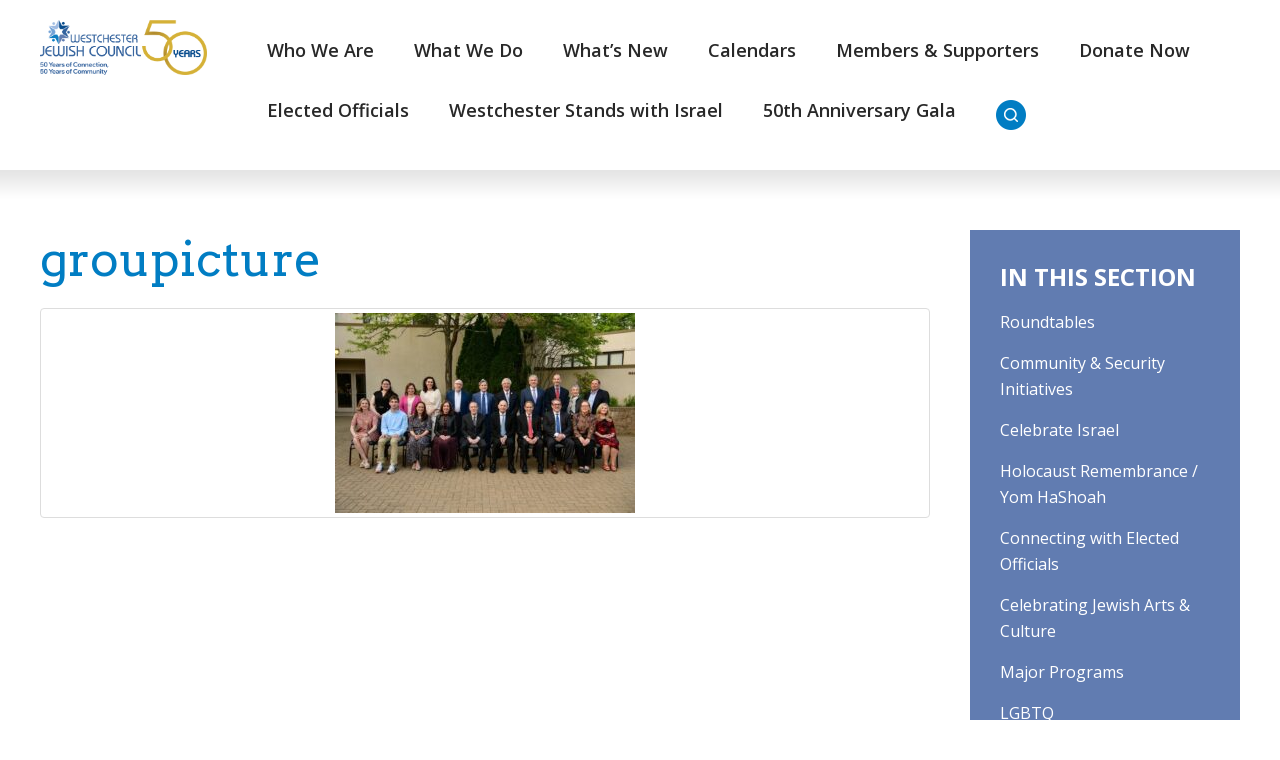

--- FILE ---
content_type: text/html; charset=UTF-8
request_url: https://www.wjcouncil.org/what-we-do/signature-programs/groupicture-2/
body_size: 14921
content:
<!DOCTYPE html>
<!--[if IEMobile 7 ]> <html dir="ltr" lang="en" prefix="og: https://ogp.me/ns#"class="no-js iem7"> <![endif]-->
<!--[if lt IE 7 ]> <html dir="ltr" lang="en" prefix="og: https://ogp.me/ns#" class="no-js ie6"> <![endif]-->
<!--[if IE 7 ]>    <html dir="ltr" lang="en" prefix="og: https://ogp.me/ns#" class="no-js ie7"> <![endif]-->
<!--[if IE 8 ]>    <html dir="ltr" lang="en" prefix="og: https://ogp.me/ns#" class="no-js ie8"> <![endif]-->
<!--[if (gte IE 9)|(gt IEMobile 7)|!(IEMobile)|!(IE)]><!--><html dir="ltr" lang="en" prefix="og: https://ogp.me/ns#" class="no-js"><!--<![endif]-->

<head>

    <meta charset="utf-8">
    <title>groupicture | Westchester Jewish CouncilWestchester Jewish Council</title>
    <meta name="viewport" content="width=device-width, initial-scale=1.0">
    <meta name="description" content="">
    <meta name="author" content="">

	<!-- Open graph tags -->
        <meta property="og:title" content="groupicture" />
	<meta property="og:description" content="" />
    <meta property="og:url" content="https://www.wjcouncil.org/what-we-do/signature-programs/groupicture-2/" />
    <meta property="og:image:url" content="" />
    <meta property="og:image:type" content="image/jpeg" />
	<meta property="og:image:width" content="1500" />
	<meta property="og:image:height" content="788" />
    
	<!-- CSS -->
    <link type="text/css" href="https://www.wjcouncil.org/wp-content/themes/wjcouncil/css/bootstrap.min.css" rel="stylesheet">
    <link type="text/css" href="https://www.wjcouncil.org/wp-content/themes/wjcouncil/style.css" rel="stylesheet" media="screen">
    <link type="text/css" href="https://www.wjcouncil.org/wp-content/themes/wjcouncil/navigation.css" rel="stylesheet" media="screen">

    <!-- HTML5 shim, for IE6-8 support of HTML5 elements -->
    <!--[if lt IE 9]><script src="http://html5shim.googlecode.com/svn/trunk/html5.js"></script><![endif]-->

    <!-- Favicon and touch icons -->
    <link rel="apple-touch-icon-precomposed" sizes="144x144" href="https://www.wjcouncil.org/wp-content/themes/wjcouncil/icons/apple-touch-icon-144-precomposed.png">
    <link rel="apple-touch-icon-precomposed" sizes="114x114" href="https://www.wjcouncil.org/wp-content/themes/wjcouncil/icons/apple-touch-icon-114-precomposed.png">
	<link rel="apple-touch-icon-precomposed" sizes="72x72" href="https://www.wjcouncil.org/wp-content/themes/wjcouncil/icons/apple-touch-icon-72-precomposed.png">
	<link rel="apple-touch-icon-precomposed" href="https://www.wjcouncil.org/wp-content/themes/wjcouncil/icons/apple-touch-icon-57-precomposed.png">
	<link rel="shortcut icon" href="https://www.wjcouncil.org/wp-content/themes/wjcouncil/icons/favicon.png">
    
    <!-- Google Fonts -->
	<link rel="preconnect" href="https://fonts.googleapis.com">
	<link rel="preconnect" href="https://fonts.gstatic.com" crossorigin>
	<link href="https://fonts.googleapis.com/css2?family=Arvo:ital,wght@0,400;0,700;1,400;1,700&family=Open+Sans:ital,wght@0,300;0,400;0,500;0,600;0,700;0,800;1,300;1,400;1,500;1,600;1,700;1,800&display=swap" rel="stylesheet">
    
    <!-- Google Analytics -->
	<script type="text/javascript">
	<!--//--><![CDATA[//><!--
	(function(i,s,o,g,r,a,m){i["GoogleAnalyticsObject"]=r;i[r]=i[r]||function(){(i[r].q=i[r].q||[]).push(arguments)},i[r].l=1*new Date();a=s.createElement(o),m=s.getElementsByTagName(o)[0];a.async=1;a.src=g;m.parentNode.insertBefore(a,m)})(window,document,"script","https://www.google-analytics.com/analytics.js","ga");ga("create", "UA-42898265-1", {"cookieDomain":"auto"});ga("send", "pageview");
	//--><!]]>
	</script>
    
    <!-- Feeds -->
    <link rel="pingback" href="https://www.wjcouncil.org/xmlrpc.php" />
    <link rel="alternate" type="application/rss+xml" title="Westchester Jewish Council" href="https://www.wjcouncil.org/feed/" />
    <link rel="alternate" type="application/atom+xml" title="Westchester Jewish Council" href="https://www.wjcouncil.org/feed/atom/" />

	<!-- Wordpress head functions -->    
        
		<!-- All in One SEO 4.9.3 - aioseo.com -->
	<meta name="robots" content="max-image-preview:large" />
	<link rel="canonical" href="https://www.wjcouncil.org/what-we-do/signature-programs/groupicture-2/" />
	<meta name="generator" content="All in One SEO (AIOSEO) 4.9.3" />
		<meta property="og:locale" content="en_US" />
		<meta property="og:site_name" content="Westchester Jewish Council | Connecting Westchester&#039;s Jewish Community" />
		<meta property="og:type" content="article" />
		<meta property="og:title" content="groupicture | Westchester Jewish Council" />
		<meta property="og:url" content="https://www.wjcouncil.org/what-we-do/signature-programs/groupicture-2/" />
		<meta property="article:published_time" content="2023-05-15T14:57:28+00:00" />
		<meta property="article:modified_time" content="2023-05-16T13:57:09+00:00" />
		<meta name="twitter:card" content="summary" />
		<meta name="twitter:title" content="groupicture | Westchester Jewish Council" />
		<script type="application/ld+json" class="aioseo-schema">
			{"@context":"https:\/\/schema.org","@graph":[{"@type":"BreadcrumbList","@id":"https:\/\/www.wjcouncil.org\/what-we-do\/signature-programs\/groupicture-2\/#breadcrumblist","itemListElement":[{"@type":"ListItem","@id":"https:\/\/www.wjcouncil.org#listItem","position":1,"name":"Home","item":"https:\/\/www.wjcouncil.org","nextItem":{"@type":"ListItem","@id":"https:\/\/www.wjcouncil.org\/what-we-do\/signature-programs\/groupicture-2\/#listItem","name":"groupicture"}},{"@type":"ListItem","@id":"https:\/\/www.wjcouncil.org\/what-we-do\/signature-programs\/groupicture-2\/#listItem","position":2,"name":"groupicture","previousItem":{"@type":"ListItem","@id":"https:\/\/www.wjcouncil.org#listItem","name":"Home"}}]},{"@type":"ItemPage","@id":"https:\/\/www.wjcouncil.org\/what-we-do\/signature-programs\/groupicture-2\/#itempage","url":"https:\/\/www.wjcouncil.org\/what-we-do\/signature-programs\/groupicture-2\/","name":"groupicture | Westchester Jewish Council","inLanguage":"en","isPartOf":{"@id":"https:\/\/www.wjcouncil.org\/#website"},"breadcrumb":{"@id":"https:\/\/www.wjcouncil.org\/what-we-do\/signature-programs\/groupicture-2\/#breadcrumblist"},"author":{"@id":"https:\/\/www.wjcouncil.org\/author\/lori\/#author"},"creator":{"@id":"https:\/\/www.wjcouncil.org\/author\/lori\/#author"},"datePublished":"2023-05-15T10:57:28-04:00","dateModified":"2023-05-16T09:57:09-04:00"},{"@type":"Organization","@id":"https:\/\/www.wjcouncil.org\/#organization","name":"Westchester Jewish Council","description":"Connecting Westchester's Jewish Community","url":"https:\/\/www.wjcouncil.org\/"},{"@type":"Person","@id":"https:\/\/www.wjcouncil.org\/author\/lori\/#author","url":"https:\/\/www.wjcouncil.org\/author\/lori\/","name":"Lori Kurlander","image":{"@type":"ImageObject","@id":"https:\/\/www.wjcouncil.org\/what-we-do\/signature-programs\/groupicture-2\/#authorImage","url":"https:\/\/secure.gravatar.com\/avatar\/e493da9922cda96578e221c05e586fe0ca51124a8ce2b1e2e62f419c9b5479b7?s=96&d=mm&r=g","width":96,"height":96,"caption":"Lori Kurlander"}},{"@type":"WebSite","@id":"https:\/\/www.wjcouncil.org\/#website","url":"https:\/\/www.wjcouncil.org\/","name":"Westchester Jewish Council","description":"Connecting Westchester's Jewish Community","inLanguage":"en","publisher":{"@id":"https:\/\/www.wjcouncil.org\/#organization"}}]}
		</script>
		<!-- All in One SEO -->

<link rel='dns-prefetch' href='//www.googletagmanager.com' />
<link rel="alternate" title="oEmbed (JSON)" type="application/json+oembed" href="https://www.wjcouncil.org/wp-json/oembed/1.0/embed?url=https%3A%2F%2Fwww.wjcouncil.org%2Fwhat-we-do%2Fsignature-programs%2Fgroupicture-2%2F" />
<link rel="alternate" title="oEmbed (XML)" type="text/xml+oembed" href="https://www.wjcouncil.org/wp-json/oembed/1.0/embed?url=https%3A%2F%2Fwww.wjcouncil.org%2Fwhat-we-do%2Fsignature-programs%2Fgroupicture-2%2F&#038;format=xml" />
<style id='wp-img-auto-sizes-contain-inline-css' type='text/css'>
img:is([sizes=auto i],[sizes^="auto," i]){contain-intrinsic-size:3000px 1500px}
/*# sourceURL=wp-img-auto-sizes-contain-inline-css */
</style>
<link rel='stylesheet' id='fluentform-elementor-widget-css' href='https://www.wjcouncil.org/wp-content/plugins/fluentform/assets/css/fluent-forms-elementor-widget.css?ver=6.1.14' type='text/css' media='all' />
<style id='wp-emoji-styles-inline-css' type='text/css'>

	img.wp-smiley, img.emoji {
		display: inline !important;
		border: none !important;
		box-shadow: none !important;
		height: 1em !important;
		width: 1em !important;
		margin: 0 0.07em !important;
		vertical-align: -0.1em !important;
		background: none !important;
		padding: 0 !important;
	}
/*# sourceURL=wp-emoji-styles-inline-css */
</style>
<link rel='stylesheet' id='wp-block-library-css' href='https://www.wjcouncil.org/wp-includes/css/dist/block-library/style.min.css?ver=6.9' type='text/css' media='all' />
<style id='classic-theme-styles-inline-css' type='text/css'>
/*! This file is auto-generated */
.wp-block-button__link{color:#fff;background-color:#32373c;border-radius:9999px;box-shadow:none;text-decoration:none;padding:calc(.667em + 2px) calc(1.333em + 2px);font-size:1.125em}.wp-block-file__button{background:#32373c;color:#fff;text-decoration:none}
/*# sourceURL=/wp-includes/css/classic-themes.min.css */
</style>
<link rel='stylesheet' id='aioseo/css/src/vue/standalone/blocks/table-of-contents/global.scss-css' href='https://www.wjcouncil.org/wp-content/plugins/all-in-one-seo-pack/dist/Lite/assets/css/table-of-contents/global.e90f6d47.css?ver=4.9.3' type='text/css' media='all' />
<style id='global-styles-inline-css' type='text/css'>
:root{--wp--preset--aspect-ratio--square: 1;--wp--preset--aspect-ratio--4-3: 4/3;--wp--preset--aspect-ratio--3-4: 3/4;--wp--preset--aspect-ratio--3-2: 3/2;--wp--preset--aspect-ratio--2-3: 2/3;--wp--preset--aspect-ratio--16-9: 16/9;--wp--preset--aspect-ratio--9-16: 9/16;--wp--preset--color--black: #000000;--wp--preset--color--cyan-bluish-gray: #abb8c3;--wp--preset--color--white: #ffffff;--wp--preset--color--pale-pink: #f78da7;--wp--preset--color--vivid-red: #cf2e2e;--wp--preset--color--luminous-vivid-orange: #ff6900;--wp--preset--color--luminous-vivid-amber: #fcb900;--wp--preset--color--light-green-cyan: #7bdcb5;--wp--preset--color--vivid-green-cyan: #00d084;--wp--preset--color--pale-cyan-blue: #8ed1fc;--wp--preset--color--vivid-cyan-blue: #0693e3;--wp--preset--color--vivid-purple: #9b51e0;--wp--preset--gradient--vivid-cyan-blue-to-vivid-purple: linear-gradient(135deg,rgb(6,147,227) 0%,rgb(155,81,224) 100%);--wp--preset--gradient--light-green-cyan-to-vivid-green-cyan: linear-gradient(135deg,rgb(122,220,180) 0%,rgb(0,208,130) 100%);--wp--preset--gradient--luminous-vivid-amber-to-luminous-vivid-orange: linear-gradient(135deg,rgb(252,185,0) 0%,rgb(255,105,0) 100%);--wp--preset--gradient--luminous-vivid-orange-to-vivid-red: linear-gradient(135deg,rgb(255,105,0) 0%,rgb(207,46,46) 100%);--wp--preset--gradient--very-light-gray-to-cyan-bluish-gray: linear-gradient(135deg,rgb(238,238,238) 0%,rgb(169,184,195) 100%);--wp--preset--gradient--cool-to-warm-spectrum: linear-gradient(135deg,rgb(74,234,220) 0%,rgb(151,120,209) 20%,rgb(207,42,186) 40%,rgb(238,44,130) 60%,rgb(251,105,98) 80%,rgb(254,248,76) 100%);--wp--preset--gradient--blush-light-purple: linear-gradient(135deg,rgb(255,206,236) 0%,rgb(152,150,240) 100%);--wp--preset--gradient--blush-bordeaux: linear-gradient(135deg,rgb(254,205,165) 0%,rgb(254,45,45) 50%,rgb(107,0,62) 100%);--wp--preset--gradient--luminous-dusk: linear-gradient(135deg,rgb(255,203,112) 0%,rgb(199,81,192) 50%,rgb(65,88,208) 100%);--wp--preset--gradient--pale-ocean: linear-gradient(135deg,rgb(255,245,203) 0%,rgb(182,227,212) 50%,rgb(51,167,181) 100%);--wp--preset--gradient--electric-grass: linear-gradient(135deg,rgb(202,248,128) 0%,rgb(113,206,126) 100%);--wp--preset--gradient--midnight: linear-gradient(135deg,rgb(2,3,129) 0%,rgb(40,116,252) 100%);--wp--preset--font-size--small: 13px;--wp--preset--font-size--medium: 20px;--wp--preset--font-size--large: 36px;--wp--preset--font-size--x-large: 42px;--wp--preset--spacing--20: 0.44rem;--wp--preset--spacing--30: 0.67rem;--wp--preset--spacing--40: 1rem;--wp--preset--spacing--50: 1.5rem;--wp--preset--spacing--60: 2.25rem;--wp--preset--spacing--70: 3.38rem;--wp--preset--spacing--80: 5.06rem;--wp--preset--shadow--natural: 6px 6px 9px rgba(0, 0, 0, 0.2);--wp--preset--shadow--deep: 12px 12px 50px rgba(0, 0, 0, 0.4);--wp--preset--shadow--sharp: 6px 6px 0px rgba(0, 0, 0, 0.2);--wp--preset--shadow--outlined: 6px 6px 0px -3px rgb(255, 255, 255), 6px 6px rgb(0, 0, 0);--wp--preset--shadow--crisp: 6px 6px 0px rgb(0, 0, 0);}:where(.is-layout-flex){gap: 0.5em;}:where(.is-layout-grid){gap: 0.5em;}body .is-layout-flex{display: flex;}.is-layout-flex{flex-wrap: wrap;align-items: center;}.is-layout-flex > :is(*, div){margin: 0;}body .is-layout-grid{display: grid;}.is-layout-grid > :is(*, div){margin: 0;}:where(.wp-block-columns.is-layout-flex){gap: 2em;}:where(.wp-block-columns.is-layout-grid){gap: 2em;}:where(.wp-block-post-template.is-layout-flex){gap: 1.25em;}:where(.wp-block-post-template.is-layout-grid){gap: 1.25em;}.has-black-color{color: var(--wp--preset--color--black) !important;}.has-cyan-bluish-gray-color{color: var(--wp--preset--color--cyan-bluish-gray) !important;}.has-white-color{color: var(--wp--preset--color--white) !important;}.has-pale-pink-color{color: var(--wp--preset--color--pale-pink) !important;}.has-vivid-red-color{color: var(--wp--preset--color--vivid-red) !important;}.has-luminous-vivid-orange-color{color: var(--wp--preset--color--luminous-vivid-orange) !important;}.has-luminous-vivid-amber-color{color: var(--wp--preset--color--luminous-vivid-amber) !important;}.has-light-green-cyan-color{color: var(--wp--preset--color--light-green-cyan) !important;}.has-vivid-green-cyan-color{color: var(--wp--preset--color--vivid-green-cyan) !important;}.has-pale-cyan-blue-color{color: var(--wp--preset--color--pale-cyan-blue) !important;}.has-vivid-cyan-blue-color{color: var(--wp--preset--color--vivid-cyan-blue) !important;}.has-vivid-purple-color{color: var(--wp--preset--color--vivid-purple) !important;}.has-black-background-color{background-color: var(--wp--preset--color--black) !important;}.has-cyan-bluish-gray-background-color{background-color: var(--wp--preset--color--cyan-bluish-gray) !important;}.has-white-background-color{background-color: var(--wp--preset--color--white) !important;}.has-pale-pink-background-color{background-color: var(--wp--preset--color--pale-pink) !important;}.has-vivid-red-background-color{background-color: var(--wp--preset--color--vivid-red) !important;}.has-luminous-vivid-orange-background-color{background-color: var(--wp--preset--color--luminous-vivid-orange) !important;}.has-luminous-vivid-amber-background-color{background-color: var(--wp--preset--color--luminous-vivid-amber) !important;}.has-light-green-cyan-background-color{background-color: var(--wp--preset--color--light-green-cyan) !important;}.has-vivid-green-cyan-background-color{background-color: var(--wp--preset--color--vivid-green-cyan) !important;}.has-pale-cyan-blue-background-color{background-color: var(--wp--preset--color--pale-cyan-blue) !important;}.has-vivid-cyan-blue-background-color{background-color: var(--wp--preset--color--vivid-cyan-blue) !important;}.has-vivid-purple-background-color{background-color: var(--wp--preset--color--vivid-purple) !important;}.has-black-border-color{border-color: var(--wp--preset--color--black) !important;}.has-cyan-bluish-gray-border-color{border-color: var(--wp--preset--color--cyan-bluish-gray) !important;}.has-white-border-color{border-color: var(--wp--preset--color--white) !important;}.has-pale-pink-border-color{border-color: var(--wp--preset--color--pale-pink) !important;}.has-vivid-red-border-color{border-color: var(--wp--preset--color--vivid-red) !important;}.has-luminous-vivid-orange-border-color{border-color: var(--wp--preset--color--luminous-vivid-orange) !important;}.has-luminous-vivid-amber-border-color{border-color: var(--wp--preset--color--luminous-vivid-amber) !important;}.has-light-green-cyan-border-color{border-color: var(--wp--preset--color--light-green-cyan) !important;}.has-vivid-green-cyan-border-color{border-color: var(--wp--preset--color--vivid-green-cyan) !important;}.has-pale-cyan-blue-border-color{border-color: var(--wp--preset--color--pale-cyan-blue) !important;}.has-vivid-cyan-blue-border-color{border-color: var(--wp--preset--color--vivid-cyan-blue) !important;}.has-vivid-purple-border-color{border-color: var(--wp--preset--color--vivid-purple) !important;}.has-vivid-cyan-blue-to-vivid-purple-gradient-background{background: var(--wp--preset--gradient--vivid-cyan-blue-to-vivid-purple) !important;}.has-light-green-cyan-to-vivid-green-cyan-gradient-background{background: var(--wp--preset--gradient--light-green-cyan-to-vivid-green-cyan) !important;}.has-luminous-vivid-amber-to-luminous-vivid-orange-gradient-background{background: var(--wp--preset--gradient--luminous-vivid-amber-to-luminous-vivid-orange) !important;}.has-luminous-vivid-orange-to-vivid-red-gradient-background{background: var(--wp--preset--gradient--luminous-vivid-orange-to-vivid-red) !important;}.has-very-light-gray-to-cyan-bluish-gray-gradient-background{background: var(--wp--preset--gradient--very-light-gray-to-cyan-bluish-gray) !important;}.has-cool-to-warm-spectrum-gradient-background{background: var(--wp--preset--gradient--cool-to-warm-spectrum) !important;}.has-blush-light-purple-gradient-background{background: var(--wp--preset--gradient--blush-light-purple) !important;}.has-blush-bordeaux-gradient-background{background: var(--wp--preset--gradient--blush-bordeaux) !important;}.has-luminous-dusk-gradient-background{background: var(--wp--preset--gradient--luminous-dusk) !important;}.has-pale-ocean-gradient-background{background: var(--wp--preset--gradient--pale-ocean) !important;}.has-electric-grass-gradient-background{background: var(--wp--preset--gradient--electric-grass) !important;}.has-midnight-gradient-background{background: var(--wp--preset--gradient--midnight) !important;}.has-small-font-size{font-size: var(--wp--preset--font-size--small) !important;}.has-medium-font-size{font-size: var(--wp--preset--font-size--medium) !important;}.has-large-font-size{font-size: var(--wp--preset--font-size--large) !important;}.has-x-large-font-size{font-size: var(--wp--preset--font-size--x-large) !important;}
:where(.wp-block-post-template.is-layout-flex){gap: 1.25em;}:where(.wp-block-post-template.is-layout-grid){gap: 1.25em;}
:where(.wp-block-term-template.is-layout-flex){gap: 1.25em;}:where(.wp-block-term-template.is-layout-grid){gap: 1.25em;}
:where(.wp-block-columns.is-layout-flex){gap: 2em;}:where(.wp-block-columns.is-layout-grid){gap: 2em;}
:root :where(.wp-block-pullquote){font-size: 1.5em;line-height: 1.6;}
/*# sourceURL=global-styles-inline-css */
</style>
<link rel='stylesheet' id='events-manager-css' href='https://www.wjcouncil.org/wp-content/plugins/events-manager/includes/css/events-manager.min.css?ver=7.2.3.1' type='text/css' media='all' />
<style id='events-manager-inline-css' type='text/css'>
body .em { --font-family : inherit; --font-weight : inherit; --font-size : 1em; --line-height : inherit; }
/*# sourceURL=events-manager-inline-css */
</style>
<link rel='stylesheet' id='ce_responsive-css' href='https://www.wjcouncil.org/wp-content/plugins/simple-embed-code/css/video-container.min.css?ver=2.5.1' type='text/css' media='all' />
<link rel='stylesheet' id='dflip-style-css' href='https://www.wjcouncil.org/wp-content/plugins/dflip/assets/css/dflip.min.css?ver=2.3.58' type='text/css' media='all' />
<link rel='stylesheet' id='wp-pagenavi-css' href='https://www.wjcouncil.org/wp-content/plugins/wp-pagenavi/pagenavi-css.css?ver=2.70' type='text/css' media='all' />
<link rel='stylesheet' id='elementor-frontend-css' href='https://www.wjcouncil.org/wp-content/plugins/elementor/assets/css/frontend.min.css?ver=3.34.2' type='text/css' media='all' />
<link rel='stylesheet' id='eael-general-css' href='https://www.wjcouncil.org/wp-content/plugins/essential-addons-for-elementor-lite/assets/front-end/css/view/general.min.css?ver=6.5.8' type='text/css' media='all' />
<script type="text/javascript" src="https://www.wjcouncil.org/wp-includes/js/jquery/jquery.min.js?ver=3.7.1" id="jquery-core-js"></script>
<script type="text/javascript" src="https://www.wjcouncil.org/wp-includes/js/jquery/jquery-migrate.min.js?ver=3.4.1" id="jquery-migrate-js"></script>
<script type="text/javascript" src="https://www.wjcouncil.org/wp-includes/js/jquery/ui/core.min.js?ver=1.13.3" id="jquery-ui-core-js"></script>
<script type="text/javascript" src="https://www.wjcouncil.org/wp-includes/js/jquery/ui/mouse.min.js?ver=1.13.3" id="jquery-ui-mouse-js"></script>
<script type="text/javascript" src="https://www.wjcouncil.org/wp-includes/js/jquery/ui/sortable.min.js?ver=1.13.3" id="jquery-ui-sortable-js"></script>
<script type="text/javascript" src="https://www.wjcouncil.org/wp-includes/js/jquery/ui/datepicker.min.js?ver=1.13.3" id="jquery-ui-datepicker-js"></script>
<script type="text/javascript" id="jquery-ui-datepicker-js-after">
/* <![CDATA[ */
jQuery(function(jQuery){jQuery.datepicker.setDefaults({"closeText":"Close","currentText":"Today","monthNames":["January","February","March","April","May","June","July","August","September","October","November","December"],"monthNamesShort":["Jan","Feb","Mar","Apr","May","Jun","Jul","Aug","Sep","Oct","Nov","Dec"],"nextText":"Next","prevText":"Previous","dayNames":["Sunday","Monday","Tuesday","Wednesday","Thursday","Friday","Saturday"],"dayNamesShort":["Sun","Mon","Tue","Wed","Thu","Fri","Sat"],"dayNamesMin":["S","M","T","W","T","F","S"],"dateFormat":"MM d, yy","firstDay":0,"isRTL":false});});
//# sourceURL=jquery-ui-datepicker-js-after
/* ]]> */
</script>
<script type="text/javascript" src="https://www.wjcouncil.org/wp-includes/js/jquery/ui/resizable.min.js?ver=1.13.3" id="jquery-ui-resizable-js"></script>
<script type="text/javascript" src="https://www.wjcouncil.org/wp-includes/js/jquery/ui/draggable.min.js?ver=1.13.3" id="jquery-ui-draggable-js"></script>
<script type="text/javascript" src="https://www.wjcouncil.org/wp-includes/js/jquery/ui/controlgroup.min.js?ver=1.13.3" id="jquery-ui-controlgroup-js"></script>
<script type="text/javascript" src="https://www.wjcouncil.org/wp-includes/js/jquery/ui/checkboxradio.min.js?ver=1.13.3" id="jquery-ui-checkboxradio-js"></script>
<script type="text/javascript" src="https://www.wjcouncil.org/wp-includes/js/jquery/ui/button.min.js?ver=1.13.3" id="jquery-ui-button-js"></script>
<script type="text/javascript" src="https://www.wjcouncil.org/wp-includes/js/jquery/ui/dialog.min.js?ver=1.13.3" id="jquery-ui-dialog-js"></script>
<script type="text/javascript" id="events-manager-js-extra">
/* <![CDATA[ */
var EM = {"ajaxurl":"https://www.wjcouncil.org/wp-admin/admin-ajax.php","locationajaxurl":"https://www.wjcouncil.org/wp-admin/admin-ajax.php?action=locations_search","firstDay":"0","locale":"en","dateFormat":"yy-mm-dd","ui_css":"https://www.wjcouncil.org/wp-content/plugins/events-manager/includes/css/jquery-ui/build.min.css","show24hours":"0","is_ssl":"1","autocomplete_limit":"10","calendar":{"breakpoints":{"small":560,"medium":908,"large":false},"month_format":"F Y"},"phone":"","datepicker":{"format":"m/d/Y"},"search":{"breakpoints":{"small":650,"medium":850,"full":false}},"url":"https://www.wjcouncil.org/wp-content/plugins/events-manager","assets":{"input.em-uploader":{"js":{"em-uploader":{"url":"https://www.wjcouncil.org/wp-content/plugins/events-manager/includes/js/em-uploader.js?v=7.2.3.1","event":"em_uploader_ready"}}},".em-event-editor":{"js":{"event-editor":{"url":"https://www.wjcouncil.org/wp-content/plugins/events-manager/includes/js/events-manager-event-editor.js?v=7.2.3.1","event":"em_event_editor_ready"}},"css":{"event-editor":"https://www.wjcouncil.org/wp-content/plugins/events-manager/includes/css/events-manager-event-editor.min.css?v=7.2.3.1"}},".em-recurrence-sets, .em-timezone":{"js":{"luxon":{"url":"luxon/luxon.js?v=7.2.3.1","event":"em_luxon_ready"}}},".em-booking-form, #em-booking-form, .em-booking-recurring, .em-event-booking-form":{"js":{"em-bookings":{"url":"https://www.wjcouncil.org/wp-content/plugins/events-manager/includes/js/bookingsform.js?v=7.2.3.1","event":"em_booking_form_js_loaded"}}},"#em-opt-archetypes":{"js":{"archetypes":"https://www.wjcouncil.org/wp-content/plugins/events-manager/includes/js/admin-archetype-editor.js?v=7.2.3.1","archetypes_ms":"https://www.wjcouncil.org/wp-content/plugins/events-manager/includes/js/admin-archetypes.js?v=7.2.3.1","qs":"qs/qs.js?v=7.2.3.1"}}},"cached":"","txt_search":"Search","txt_searching":"Searching...","txt_loading":"Loading...","event_detach_warning":"Are you sure you want to detach this event? By doing so, this event will be independent of the recurring set of events.","delete_recurrence_warning":"Are you sure you want to delete all recurrences of this event? All events will be moved to trash."};
//# sourceURL=events-manager-js-extra
/* ]]> */
</script>
<script type="text/javascript" src="https://www.wjcouncil.org/wp-content/plugins/events-manager/includes/js/events-manager.js?ver=7.2.3.1" id="events-manager-js"></script>

<!-- Google tag (gtag.js) snippet added by Site Kit -->
<!-- Google Analytics snippet added by Site Kit -->
<script type="text/javascript" src="https://www.googletagmanager.com/gtag/js?id=G-FNK7VBCY7L" id="google_gtagjs-js" async></script>
<script type="text/javascript" id="google_gtagjs-js-after">
/* <![CDATA[ */
window.dataLayer = window.dataLayer || [];function gtag(){dataLayer.push(arguments);}
gtag("set","linker",{"domains":["www.wjcouncil.org"]});
gtag("js", new Date());
gtag("set", "developer_id.dZTNiMT", true);
gtag("config", "G-FNK7VBCY7L");
//# sourceURL=google_gtagjs-js-after
/* ]]> */
</script>
<link rel="https://api.w.org/" href="https://www.wjcouncil.org/wp-json/" /><link rel="alternate" title="JSON" type="application/json" href="https://www.wjcouncil.org/wp-json/wp/v2/media/8256" /><link rel="EditURI" type="application/rsd+xml" title="RSD" href="https://www.wjcouncil.org/xmlrpc.php?rsd" />
<meta name="generator" content="WordPress 6.9" />
<link rel='shortlink' href='https://www.wjcouncil.org/?p=8256' />
<meta name="generator" content="Site Kit by Google 1.170.0" /><meta name="generator" content="Elementor 3.34.2; features: additional_custom_breakpoints; settings: css_print_method-external, google_font-enabled, font_display-auto">
			<style>
				.e-con.e-parent:nth-of-type(n+4):not(.e-lazyloaded):not(.e-no-lazyload),
				.e-con.e-parent:nth-of-type(n+4):not(.e-lazyloaded):not(.e-no-lazyload) * {
					background-image: none !important;
				}
				@media screen and (max-height: 1024px) {
					.e-con.e-parent:nth-of-type(n+3):not(.e-lazyloaded):not(.e-no-lazyload),
					.e-con.e-parent:nth-of-type(n+3):not(.e-lazyloaded):not(.e-no-lazyload) * {
						background-image: none !important;
					}
				}
				@media screen and (max-height: 640px) {
					.e-con.e-parent:nth-of-type(n+2):not(.e-lazyloaded):not(.e-no-lazyload),
					.e-con.e-parent:nth-of-type(n+2):not(.e-lazyloaded):not(.e-no-lazyload) * {
						background-image: none !important;
					}
				}
			</style>
			<meta name="generator" content="Powered by Slider Revolution 6.7.21 - responsive, Mobile-Friendly Slider Plugin for WordPress with comfortable drag and drop interface." />
<script>function setREVStartSize(e){
			//window.requestAnimationFrame(function() {
				window.RSIW = window.RSIW===undefined ? window.innerWidth : window.RSIW;
				window.RSIH = window.RSIH===undefined ? window.innerHeight : window.RSIH;
				try {
					var pw = document.getElementById(e.c).parentNode.offsetWidth,
						newh;
					pw = pw===0 || isNaN(pw) || (e.l=="fullwidth" || e.layout=="fullwidth") ? window.RSIW : pw;
					e.tabw = e.tabw===undefined ? 0 : parseInt(e.tabw);
					e.thumbw = e.thumbw===undefined ? 0 : parseInt(e.thumbw);
					e.tabh = e.tabh===undefined ? 0 : parseInt(e.tabh);
					e.thumbh = e.thumbh===undefined ? 0 : parseInt(e.thumbh);
					e.tabhide = e.tabhide===undefined ? 0 : parseInt(e.tabhide);
					e.thumbhide = e.thumbhide===undefined ? 0 : parseInt(e.thumbhide);
					e.mh = e.mh===undefined || e.mh=="" || e.mh==="auto" ? 0 : parseInt(e.mh,0);
					if(e.layout==="fullscreen" || e.l==="fullscreen")
						newh = Math.max(e.mh,window.RSIH);
					else{
						e.gw = Array.isArray(e.gw) ? e.gw : [e.gw];
						for (var i in e.rl) if (e.gw[i]===undefined || e.gw[i]===0) e.gw[i] = e.gw[i-1];
						e.gh = e.el===undefined || e.el==="" || (Array.isArray(e.el) && e.el.length==0)? e.gh : e.el;
						e.gh = Array.isArray(e.gh) ? e.gh : [e.gh];
						for (var i in e.rl) if (e.gh[i]===undefined || e.gh[i]===0) e.gh[i] = e.gh[i-1];
											
						var nl = new Array(e.rl.length),
							ix = 0,
							sl;
						e.tabw = e.tabhide>=pw ? 0 : e.tabw;
						e.thumbw = e.thumbhide>=pw ? 0 : e.thumbw;
						e.tabh = e.tabhide>=pw ? 0 : e.tabh;
						e.thumbh = e.thumbhide>=pw ? 0 : e.thumbh;
						for (var i in e.rl) nl[i] = e.rl[i]<window.RSIW ? 0 : e.rl[i];
						sl = nl[0];
						for (var i in nl) if (sl>nl[i] && nl[i]>0) { sl = nl[i]; ix=i;}
						var m = pw>(e.gw[ix]+e.tabw+e.thumbw) ? 1 : (pw-(e.tabw+e.thumbw)) / (e.gw[ix]);
						newh =  (e.gh[ix] * m) + (e.tabh + e.thumbh);
					}
					var el = document.getElementById(e.c);
					if (el!==null && el) el.style.height = newh+"px";
					el = document.getElementById(e.c+"_wrapper");
					if (el!==null && el) {
						el.style.height = newh+"px";
						el.style.display = "block";
					}
				} catch(e){
					console.log("Failure at Presize of Slider:" + e)
				}
			//});
		  };</script>

</head>

<body>

	<!-- Header -->
    <header class="container header main-nav">
       	<div class="row">
			<div class="col-lg-2 col-lg-offset-0 col-md-2 col-md-offset-0 col-sm-6 col-sm-offset-3 hidden-xs">
				<a href="https://www.wjcouncil.org" title="Return to the homepage"><img class="img-responsive" alt="Westchester Jewish Council" src="https://www.wjcouncil.org/wp-content/themes/wjcouncil/images/logo-50th.png" /></a>
			</div>
			<div class="col-lg-10 col-md-10 col-sm-12 col-xs-12 navbar navbar-default">
				<div class="navbar-header">
					<button type="button" class="navbar-toggle collapsed" data-toggle="collapse" data-target="#navbar-collapse-1" aria-expanded="false">
						<span class="sr-only">Toggle navigation</span>
						<span class="icon-bar"></span>
						<span class="icon-bar"></span>
						<span class="icon-bar"></span>
					</button>
					<a class="navbar-brand" href="https://www.wjcouncil.org"><img class="img-responsive" alt="Westchester Jewish Council" src="https://www.wjcouncil.org/wp-content/themes/wjcouncil/images/logo-50th.png" /></a>
				</div>
				<div id="navbar-collapse-1" class="collapse navbar-collapse">
					<ul id="main-menu" class="nav navbar-nav">
					<li id="menu-item-12281" class="menu-item menu-item-type-post_type menu-item-object-page menu-item-has-children menu-item-12281 dropdown"><a title="Who We Are" href="https://www.wjcouncil.org/who-we-are/" data-toggle="dropdown" class="dropdown-toggle">Who We Are <span class="hidden-lg hidden-md visible-sm visible-xs caret"></span></a>
<ul role="menu" class=" dropdown-menu">
	<li id="menu-item-12283" class="menu-item menu-item-type-post_type menu-item-object-page menu-item-12283"><a title="Welcome" href="https://www.wjcouncil.org/who-we-are/welcome/">Welcome</a></li>
	<li id="menu-item-12288" class="menu-item menu-item-type-post_type menu-item-object-page menu-item-12288"><a title="We Believe" href="https://www.wjcouncil.org/who-we-are/we-believe/">We Believe</a></li>
	<li id="menu-item-12289" class="menu-item menu-item-type-post_type menu-item-object-page menu-item-12289"><a title="History" href="https://www.wjcouncil.org/who-we-are/history/">History</a></li>
	<li id="menu-item-12290" class="menu-item menu-item-type-post_type menu-item-object-page menu-item-12290"><a title="Leadership &#038; Staff" href="https://www.wjcouncil.org/who-we-are/leadership-staff/">Leadership &#038; Staff</a></li>
	<li id="menu-item-12271" class="menu-item menu-item-type-post_type menu-item-object-page menu-item-12271"><a title="Council By-Laws" href="https://www.wjcouncil.org/council-by-laws-2/">Council By-Laws</a></li>
	<li id="menu-item-12280" class="menu-item menu-item-type-post_type menu-item-object-page menu-item-12280"><a title="Year in Review (Impact Report)" href="https://www.wjcouncil.org/year-in-review-annual-report/">Year in Review (Impact Report)</a></li>
	<li id="menu-item-12291" class="menu-item menu-item-type-post_type menu-item-object-page menu-item-12291"><a title="Contact" href="https://www.wjcouncil.org/who-we-are/contact/">Contact</a></li>
	<li id="menu-item-12292" class="menu-item menu-item-type-post_type menu-item-object-page menu-item-12292"><a title="Map &#038; Directions" href="https://www.wjcouncil.org/who-we-are/map-directions/">Map &#038; Directions</a></li>
	<li id="menu-item-12293" class="menu-item menu-item-type-post_type menu-item-object-page menu-item-12293"><a title="Financial Statements" href="https://www.wjcouncil.org/who-we-are/financial-statements/">Financial Statements</a></li>
	<li id="menu-item-12282" class="menu-item menu-item-type-post_type menu-item-object-page menu-item-12282"><a title="Statements, Resolutions &#038; Policies" href="https://www.wjcouncil.org/who-we-are/statements-resolutions-policies/">Statements, Resolutions &#038; Policies</a></li>
</ul>
</li>
<li id="menu-item-12310" class="menu-item menu-item-type-post_type menu-item-object-page menu-item-has-children menu-item-12310 dropdown"><a title="What We Do" href="https://www.wjcouncil.org/what-we-do-2/" data-toggle="dropdown" class="dropdown-toggle">What We Do <span class="hidden-lg hidden-md visible-sm visible-xs caret"></span></a>
<ul role="menu" class=" dropdown-menu">
	<li id="menu-item-12311" class="menu-item menu-item-type-post_type menu-item-object-page menu-item-12311"><a title="Celebrate Israel" href="https://www.wjcouncil.org/what-we-do/celebrate-israel/">Celebrate Israel</a></li>
	<li id="menu-item-12312" class="menu-item menu-item-type-post_type menu-item-object-page menu-item-12312"><a title="Community &#038; Security Initiatives" href="https://www.wjcouncil.org/what-we-do/community-security-initiatives/">Community &#038; Security Initiatives</a></li>
	<li id="menu-item-12313" class="menu-item menu-item-type-post_type menu-item-object-page menu-item-12313"><a title="Connecting with Elected Officials" href="https://www.wjcouncil.org/what-we-do/connecting-with-elected-officials/">Connecting with Elected Officials</a></li>
	<li id="menu-item-12314" class="menu-item menu-item-type-post_type menu-item-object-page menu-item-12314"><a title="Gather Against Hate" href="https://www.wjcouncil.org/gathering-against-hate-event/">Gather Against Hate</a></li>
	<li id="menu-item-12315" class="menu-item menu-item-type-post_type menu-item-object-page menu-item-12315"><a title="Greening Roundtable" href="https://www.wjcouncil.org/greening-roundtable/">Greening Roundtable</a></li>
	<li id="menu-item-12320" class="menu-item menu-item-type-post_type menu-item-object-page menu-item-12320"><a title="Holocaust Remembrance / Yom HaShoah" href="https://www.wjcouncil.org/what-we-do/holocaust-remembrance-yom-hashoah/">Holocaust Remembrance / Yom HaShoah</a></li>
	<li id="menu-item-12321" class="menu-item menu-item-type-post_type menu-item-object-page menu-item-12321"><a title="Jewish Literacy Initiative" href="https://www.wjcouncil.org/jewish-literacy-initiative/">Jewish Literacy Initiative</a></li>
	<li id="menu-item-12322" class="menu-item menu-item-type-post_type menu-item-object-page menu-item-12322"><a title="LGBTQ" href="https://www.wjcouncil.org/what-we-do/lgbtq/">LGBTQ</a></li>
	<li id="menu-item-12323" class="menu-item menu-item-type-post_type menu-item-object-page menu-item-12323"><a title="Pride Passover Resources" href="https://www.wjcouncil.org/lgbtq-seder/">Pride Passover Resources</a></li>
	<li id="menu-item-12324" class="menu-item menu-item-type-post_type menu-item-object-page menu-item-12324"><a title="Major Programs" href="https://www.wjcouncil.org/what-we-do/signature-programs/">Major Programs</a></li>
</ul>
</li>
<li id="menu-item-12294" class="menu-item menu-item-type-post_type menu-item-object-page menu-item-has-children menu-item-12294 dropdown"><a title="What’s New" href="https://www.wjcouncil.org/whats-new/" data-toggle="dropdown" class="dropdown-toggle">What’s New <span class="hidden-lg hidden-md visible-sm visible-xs caret"></span></a>
<ul role="menu" class=" dropdown-menu">
	<li id="menu-item-12286" class="menu-item menu-item-type-post_type menu-item-object-page menu-item-12286"><a title="Newsletter" href="https://www.wjcouncil.org/whats-new/newsletter/">Newsletter</a></li>
	<li id="menu-item-12285" class="menu-item menu-item-type-post_type menu-item-object-page menu-item-12285"><a title="Zoom Recordings" href="https://www.wjcouncil.org/whats-new/zoom-recordings/">Zoom Recordings</a></li>
	<li id="menu-item-12295" class="menu-item menu-item-type-post_type menu-item-object-page menu-item-12295"><a title="Council In the Media" href="https://www.wjcouncil.org/whats-new/in-the-media/">Council In the Media</a></li>
	<li id="menu-item-12284" class="menu-item menu-item-type-post_type menu-item-object-page menu-item-12284"><a title="Resources" href="https://www.wjcouncil.org/whats-new/covid-19-response/">Resources</a></li>
	<li id="menu-item-12275" class="menu-item menu-item-type-post_type menu-item-object-page menu-item-12275"><a title="Member Organization Podcasts" href="https://www.wjcouncil.org/member-organization-podcasts/">Member Organization Podcasts</a></li>
</ul>
</li>
<li id="menu-item-12296" class="menu-item menu-item-type-post_type menu-item-object-page menu-item-has-children menu-item-12296 dropdown"><a title="Calendars" href="https://www.wjcouncil.org/calendar/" data-toggle="dropdown" class="dropdown-toggle">Calendars <span class="hidden-lg hidden-md visible-sm visible-xs caret"></span></a>
<ul role="menu" class=" dropdown-menu">
	<li id="menu-item-12297" class="menu-item menu-item-type-post_type menu-item-object-page menu-item-12297"><a title="Community Calendar of Learning, Engagement &#038; Connecting Opportunities" href="https://www.wjcouncil.org/calendar/community-calendar/">Community Calendar of Learning, Engagement &#038; Connecting Opportunities</a></li>
	<li id="menu-item-12298" class="menu-item menu-item-type-post_type menu-item-object-page menu-item-12298"><a title="Event Submission Form" href="https://www.wjcouncil.org/calendar/event-submission-form/">Event Submission Form</a></li>
	<li id="menu-item-12299" class="menu-item menu-item-type-post_type menu-item-object-page menu-item-12299"><a title="5 Year Jewish Holiday Calendar" href="https://www.wjcouncil.org/5-year-jewish-holiday-calendar/">5 Year Jewish Holiday Calendar</a></li>
</ul>
</li>
<li id="menu-item-3613" class="menu-item menu-item-type-post_type menu-item-object-page menu-item-has-children menu-item-3613 dropdown"><a title="Members &amp; Supporters" href="https://www.wjcouncil.org/resources/" data-toggle="dropdown" class="dropdown-toggle">Members &#038; Supporters <span class="hidden-lg hidden-md visible-sm visible-xs caret"></span></a>
<ul role="menu" class=" dropdown-menu">
	<li id="menu-item-12276" class="menu-item menu-item-type-post_type menu-item-object-page menu-item-12276"><a title="Member Organizations" href="https://www.wjcouncil.org/member-organizations-draft/">Member Organizations</a></li>
	<li id="menu-item-12350" class="menu-item menu-item-type-post_type menu-item-object-page menu-item-12350"><a title="Member Synagogues" href="https://www.wjcouncil.org/resources/member-synagogues/">Member Synagogues</a></li>
	<li id="menu-item-12666" class="menu-item menu-item-type-post_type menu-item-object-page menu-item-12666"><a title="Business Supporters" href="https://www.wjcouncil.org/business-supporters/">Business Supporters</a></li>
	<li id="menu-item-12302" class="menu-item menu-item-type-post_type menu-item-object-page menu-item-has-children menu-item-12302 dropdown-submenu"><a title="Join/Pay" href="https://www.wjcouncil.org/join/" data-toggle="dropdown" class="dropdown-toggle">Join/Pay</a>
	<ul role="menu" class=" dropdown-menu">
		<li id="menu-item-12303" class="menu-item menu-item-type-post_type menu-item-object-page menu-item-12303"><a title="Benefits" href="https://www.wjcouncil.org/join/benefits/">Benefits</a></li>
		<li id="menu-item-12304" class="menu-item menu-item-type-post_type menu-item-object-page menu-item-12304"><a title="Application" href="https://www.wjcouncil.org/join/application/">Application</a></li>
		<li id="menu-item-12305" class="menu-item menu-item-type-post_type menu-item-object-page menu-item-12305"><a title="Pay Your Bill" href="https://www.wjcouncil.org/join/pay-your-bill/">Pay Your Bill</a></li>
	</ul>
</li>
</ul>
</li>
<li id="menu-item-12306" class="menu-item menu-item-type-post_type menu-item-object-page menu-item-12306"><a title="Donate Now" href="https://www.wjcouncil.org/donate-now/">Donate Now</a></li>
<li id="menu-item-14740" class="menu-item menu-item-type-post_type menu-item-object-page menu-item-14740"><a title="Elected Officials" href="https://www.wjcouncil.org/resources/elected-officials/">Elected Officials</a></li>
<li id="menu-item-12279" class="menu-item menu-item-type-post_type menu-item-object-page menu-item-has-children menu-item-12279 dropdown"><a title="Westchester Stands with Israel" href="https://www.wjcouncil.org/westchester-solidarity-rally-for-israel/" data-toggle="dropdown" class="dropdown-toggle">Westchester Stands with Israel <span class="hidden-lg hidden-md visible-sm visible-xs caret"></span></a>
<ul role="menu" class=" dropdown-menu">
	<li id="menu-item-13972" class="menu-item menu-item-type-post_type menu-item-object-page menu-item-13972"><a title="Westchester Commemorates October 7" href="https://www.wjcouncil.org/westchester-commemorates-october-7/">Westchester Commemorates October 7</a></li>
</ul>
</li>
<li id="menu-item-14420" class="menu-item menu-item-type-post_type menu-item-object-page menu-item-14420"><a title="50th Anniversary Gala" href="https://www.wjcouncil.org/50th-anniversary-gala/">50th Anniversary Gala</a></li>
					<li class="search"><a href="#" data-toggle="modal" data-target="#myModal" class="modal"><img src="https://www.wjcouncil.org/wp-content/themes/wjcouncil/images/search-btn.png" alt="" /></a>
						<div class="modal fade center" id="myModal" tabindex="-1" role="dialog" aria-labelledby="myModalLabel">
							<div class="modal-dialog" role="document">
								<div class="modal-content">
									<div class="modal-body">
										<form role="search" method="get" class="search-form" action="https://www.wjcouncil.org/">
										<input type="search" value="Search this website" onBlur="if(this.value=='') this.value='Search this website';" onFocus="if(this.value=='Search this website') this.value='';" name="s" />
										<button type="submit" class="search-submit">Go</button>
										</form>
									</div>
									<button type="button" class="btn btn-default" data-dismiss="modal">Close</button>
								</div>
							</div>
						</div></li>
					</ul>
                </div>
            </div>
        </div>
    </header>
    
	
		<div class="wrap internal">
			<div class="container">
				<div class="row">
					<div class="col-lg-9 col-md-9 col-sm-12 col-xs-12">
						<h1>groupicture</h1>
						<p class="attachment"><a class="thumbnail" href='https://www.wjcouncil.org/wp-content/uploads/2023/05/groupicture-1.jpg'><img fetchpriority="high" decoding="async" width="300" height="200" src="https://www.wjcouncil.org/wp-content/uploads/2023/05/groupicture-1-300x200.jpg" class="attachment-medium size-medium img-responsive" alt="" srcset="https://www.wjcouncil.org/wp-content/uploads/2023/05/groupicture-1-300x200.jpg 300w, https://www.wjcouncil.org/wp-content/uploads/2023/05/groupicture-1-768x512.jpg 768w, https://www.wjcouncil.org/wp-content/uploads/2023/05/groupicture-1.jpg 774w" sizes="(max-width: 300px) 100vw, 300px" /></a></p>
					</div>
					<div class="col-lg-3 col-md-3 col-sm-12 col-xs-12">
						  
                
<div class="sidebar-module content-subpages">
	<h4>In This Section</h4>
	<ul>
	<li class="page_item page-item-50"><a href="https://www.wjcouncil.org/what-we-do/roundtables/">Roundtables</a></li>
<li class="page_item page-item-52"><a href="https://www.wjcouncil.org/what-we-do/community-security-initiatives/">Community &#038; Security Initiatives</a></li>
<li class="page_item page-item-54"><a href="https://www.wjcouncil.org/what-we-do/celebrate-israel/">Celebrate Israel</a></li>
<li class="page_item page-item-56"><a href="https://www.wjcouncil.org/what-we-do/holocaust-remembrance-yom-hashoah/">Holocaust Remembrance / Yom HaShoah</a></li>
<li class="page_item page-item-58"><a href="https://www.wjcouncil.org/what-we-do/connecting-with-elected-officials/">Connecting with Elected Officials</a></li>
<li class="page_item page-item-60"><a href="https://www.wjcouncil.org/what-we-do/celebrating-jewish-arts-culture/">Celebrating Jewish Arts &#038; Culture</a></li>
<li class="page_item page-item-62 current_page_ancestor current_page_parent"><a href="https://www.wjcouncil.org/what-we-do/signature-programs/">Major Programs</a></li>
<li class="page_item page-item-84"><a href="https://www.wjcouncil.org/what-we-do/lgbtq/">LGBTQ</a></li>
 
	</ul>
</div>						<div id="block-4" class="widget widget_block sidebar-module">
<pre class="wp-block-code"><code></code></pre>
</div>					</div>
				</div>
			</div>
		</div>

		
    
	<!-- Footer calls-to-action -->
	<div class="container-fluid footer-top">
		<div class="row no-padding-both center">
			<div class="col-lg-6 col-md-6 col-sm-12 col-xs-12 footer-top-left">
				<h2>Join Our Mailing List</h2>
				<p class="btn"><a href="https://www.wjcouncil.org/join-our-mailing-list/">Subscribe</a></p>
			</div>
			<div class="col-lg-6 col-md-6 col-sm-12 col-xs-12 footer-top-right">
				<h2>Stay Connected</h2>
				<ul>
				<li><a href="https://www.facebook.com/wjcouncil/" target="_blank"><img src="https://www.wjcouncil.org/wp-content/themes/wjcouncil/images/icon_facebook.png" alt="" border="0" /></a></li>				<li><a href="https://twitter.com/WJCouncil" target="_blank"><img src="https://www.wjcouncil.org/wp-content/themes/wjcouncil/images/icon_twitter.png" alt="" border="0" /></a></li>																<li><a href="https://www.instagram.com/wjcouncil/" target="_blank"><img src="https://www.wjcouncil.org/wp-content/themes/wjcouncil/images/icon_instagram.png" alt="" border="0" /></a></li>								</ul>
			</div>
		</div>
	</div>

	<!-- Footer -->
    <footer class="container footer">
       	<div class="row">
			<div class="col-lg-3 col-md-3 col-sm-6 col-xs-12">
				<h4>Who We Are</h4>
				<ul>
				<li class="page_item page-item-8844"><a href="https://www.wjcouncil.org/who-we-are/statements-resolutions-policies/">Statements, Resolutions &#038; Policies</a></li>
<li class="page_item page-item-38"><a href="https://www.wjcouncil.org/who-we-are/welcome/">Welcome</a></li>
<li class="page_item page-item-40"><a href="https://www.wjcouncil.org/who-we-are/we-believe/">We Believe</a></li>
<li class="page_item page-item-42"><a href="https://www.wjcouncil.org/who-we-are/history/">History</a></li>
<li class="page_item page-item-44"><a href="https://www.wjcouncil.org/who-we-are/leadership-staff/">Leadership &#038; Staff</a></li>
<li class="page_item page-item-94"><a href="https://www.wjcouncil.org/who-we-are/financial-statements/">Financial Statements</a></li>
<li class="page_item page-item-46"><a href="https://www.wjcouncil.org/who-we-are/contact/">Contact</a></li>
<li class="page_item page-item-412"><a href="https://www.wjcouncil.org/who-we-are/map-directions/">Map &#038; Directions</a></li>
				</ul>
			</div>
			<div class="col-lg-3 col-md-3 col-sm-6 col-xs-12">
				<h4>What We Do</h4>
				<ul>
				<li class="page_item page-item-50"><a href="https://www.wjcouncil.org/what-we-do/roundtables/">Roundtables</a></li>
<li class="page_item page-item-52"><a href="https://www.wjcouncil.org/what-we-do/community-security-initiatives/">Community &#038; Security Initiatives</a></li>
<li class="page_item page-item-54"><a href="https://www.wjcouncil.org/what-we-do/celebrate-israel/">Celebrate Israel</a></li>
<li class="page_item page-item-56"><a href="https://www.wjcouncil.org/what-we-do/holocaust-remembrance-yom-hashoah/">Holocaust Remembrance / Yom HaShoah</a></li>
<li class="page_item page-item-58"><a href="https://www.wjcouncil.org/what-we-do/connecting-with-elected-officials/">Connecting with Elected Officials</a></li>
<li class="page_item page-item-60"><a href="https://www.wjcouncil.org/what-we-do/celebrating-jewish-arts-culture/">Celebrating Jewish Arts &#038; Culture</a></li>
<li class="page_item page-item-62 current_page_ancestor current_page_parent"><a href="https://www.wjcouncil.org/what-we-do/signature-programs/">Major Programs</a></li>
<li class="page_item page-item-84"><a href="https://www.wjcouncil.org/what-we-do/lgbtq/">LGBTQ</a></li>
				</ul>
			</div>
			<div class="col-lg-3 col-md-3 col-sm-6 col-xs-12">
				<h4>Join WJC</h4>
				<ul>
				<li class="page_item page-item-66"><a href="https://www.wjcouncil.org/join/benefits/">Benefits</a></li>
<li class="page_item page-item-68"><a href="https://www.wjcouncil.org/join/application/">Application</a></li>
<li class="page_item page-item-6530"><a href="https://www.wjcouncil.org/join/pay-your-bill/">Pay Your Bill</a></li>
				</ul>
			</div>
			<div class="col-lg-3 col-md-3 col-sm-6 col-xs-12">
				<h4>Community Resources</h4>
				<ul>
				<li class="page_item page-item-74"><a href="https://www.wjcouncil.org/resources/member-organizations/">Member Organizations</a></li>
<li class="page_item page-item-459"><a href="https://www.wjcouncil.org/resources/member-synagogues/">Member Synagogues</a></li>
<li class="page_item page-item-82"><a href="https://www.wjcouncil.org/resources/business-partners/">Business Partners</a></li>
<li class="page_item page-item-80"><a href="https://www.wjcouncil.org/resources/elected-officials/">Elected Officials</a></li>
				</ul>
			</div>
        </div>
		<div class="row copyright center">
			<div class="col-lg-12 col-md-12 col-sm-12 col-xs-12">
            	<p><strong>925 Westchester Avenue, Suite 200, White Plains, NY 10604-3002 <span>|</span> (914) 328-7001 <span>|</span> <a href="mailto:info@wjcouncil.org">info@wjcouncil.org</a></strong></p>
				<small>Copyright &copy; 2026 Westchester Jewish Council. All rights reserved. Website designed by <a href="https://www.wordpress-web-designer-raleigh.com/" target="_blank">Addicott Web</a>. <a href="https://www.wjcouncil.org/privacy-policy/">Privacy Policy</a></small>
				<small><em>The Council is financially supported by donations from individuals, dues from 135 member organizations and grant support from UJA-Federation.</em></small>
				<small><br /><a href="https://www.ujafedny.org/" target="_blank"><img src="https://www.wjcouncil.org/wp-content/themes/wjcouncil/images/UJA-proud-partner-logo.png" alt="" /></a></small>
			</div>
		</div>
    </footer>

<!--[if lt IE 7 ]>
<script src="//ajax.googleapis.com/ajax/libs/chrome-frame/1.0.3/CFInstall.min.js"></script>
<script>window.attachEvent('onload',function(){CFInstall.check({mode:'overlay'})})</script>
<![endif]-->
		

		<script>
			window.RS_MODULES = window.RS_MODULES || {};
			window.RS_MODULES.modules = window.RS_MODULES.modules || {};
			window.RS_MODULES.waiting = window.RS_MODULES.waiting || [];
			window.RS_MODULES.defered = true;
			window.RS_MODULES.moduleWaiting = window.RS_MODULES.moduleWaiting || {};
			window.RS_MODULES.type = 'compiled';
		</script>
		<script type="speculationrules">
{"prefetch":[{"source":"document","where":{"and":[{"href_matches":"/*"},{"not":{"href_matches":["/wp-*.php","/wp-admin/*","/wp-content/uploads/*","/wp-content/*","/wp-content/plugins/*","/wp-content/themes/wjcouncil/*","/*\\?(.+)"]}},{"not":{"selector_matches":"a[rel~=\"nofollow\"]"}},{"not":{"selector_matches":".no-prefetch, .no-prefetch a"}}]},"eagerness":"conservative"}]}
</script>
		<script type="text/javascript">
			(function() {
				let targetObjectName = 'EM';
				if ( typeof window[targetObjectName] === 'object' && window[targetObjectName] !== null ) {
					Object.assign( window[targetObjectName], []);
				} else {
					console.warn( 'Could not merge extra data: window.' + targetObjectName + ' not found or not an object.' );
				}
			})();
		</script>
					<script>
				const lazyloadRunObserver = () => {
					const lazyloadBackgrounds = document.querySelectorAll( `.e-con.e-parent:not(.e-lazyloaded)` );
					const lazyloadBackgroundObserver = new IntersectionObserver( ( entries ) => {
						entries.forEach( ( entry ) => {
							if ( entry.isIntersecting ) {
								let lazyloadBackground = entry.target;
								if( lazyloadBackground ) {
									lazyloadBackground.classList.add( 'e-lazyloaded' );
								}
								lazyloadBackgroundObserver.unobserve( entry.target );
							}
						});
					}, { rootMargin: '200px 0px 200px 0px' } );
					lazyloadBackgrounds.forEach( ( lazyloadBackground ) => {
						lazyloadBackgroundObserver.observe( lazyloadBackground );
					} );
				};
				const events = [
					'DOMContentLoaded',
					'elementor/lazyload/observe',
				];
				events.forEach( ( event ) => {
					document.addEventListener( event, lazyloadRunObserver );
				} );
			</script>
			<link rel='stylesheet' id='rs-plugin-settings-css' href='//www.wjcouncil.org/wp-content/plugins/revslider/sr6/assets/css/rs6.css?ver=6.7.21' type='text/css' media='all' />
<style id='rs-plugin-settings-inline-css' type='text/css'>
#rs-demo-id {}
/*# sourceURL=rs-plugin-settings-inline-css */
</style>
<script type="text/javascript" id="fluentform-elementor-js-extra">
/* <![CDATA[ */
var fluentformElementor = {"adminUrl":"https://www.wjcouncil.org/wp-admin/admin.php"};
//# sourceURL=fluentform-elementor-js-extra
/* ]]> */
</script>
<script type="text/javascript" src="https://www.wjcouncil.org/wp-content/plugins/fluentform/assets/js/fluent-forms-elementor-widget.js?ver=6.1.14" id="fluentform-elementor-js"></script>
<script type="text/javascript" id="qppr_frontend_scripts-js-extra">
/* <![CDATA[ */
var qpprFrontData = {"linkData":{"https://www.wjcouncil.org/gathering-against-hate-event/":[1,0,""],"https://www.wjcouncil.org/events/westchester-solidarity-rally-for-israel/":[1,1,""],"https://www.wjcouncil.org/events/westchester-jewish-council-48th-anniversary-gala/":[1,0,""],"https://www.wjcouncil.org/gala2025":[1,1,""],"https://www.wjcouncil.org/50th-anniversary-gala/":[1,1,""],"https://www.wjcouncil.org/2019/12/giving-thanks-for-diversity/":[1,0,""],"https://www.wjcouncil.org/2019/12/inner-strength-bold-action-theme-of-18th-annual-thanksgiving-diversity-breakfast/":[1,0,""]},"siteURL":"https://www.wjcouncil.org","siteURLq":"https://www.wjcouncil.org"};
//# sourceURL=qppr_frontend_scripts-js-extra
/* ]]> */
</script>
<script type="text/javascript" src="https://www.wjcouncil.org/wp-content/plugins/quick-pagepost-redirect-plugin/js/qppr_frontend_script.min.js?ver=5.2.4" id="qppr_frontend_scripts-js"></script>
<script type="text/javascript" src="//www.wjcouncil.org/wp-content/plugins/revslider/sr6/assets/js/rbtools.min.js?ver=6.7.21" defer async id="tp-tools-js"></script>
<script type="text/javascript" src="//www.wjcouncil.org/wp-content/plugins/revslider/sr6/assets/js/rs6.min.js?ver=6.7.21" defer async id="revmin-js"></script>
<script type="text/javascript" src="https://www.wjcouncil.org/wp-content/plugins/dflip/assets/js/dflip.min.js?ver=2.3.58" id="dflip-script-js"></script>
<script type="text/javascript" id="eael-general-js-extra">
/* <![CDATA[ */
var localize = {"ajaxurl":"https://www.wjcouncil.org/wp-admin/admin-ajax.php","nonce":"9502d980d0","i18n":{"added":"Added ","compare":"Compare","loading":"Loading..."},"eael_translate_text":{"required_text":"is a required field","invalid_text":"Invalid","billing_text":"Billing","shipping_text":"Shipping","fg_mfp_counter_text":"of"},"page_permalink":"https://www.wjcouncil.org/what-we-do/signature-programs/groupicture-2/","cart_redirectition":"","cart_page_url":"","el_breakpoints":{"mobile":{"label":"Mobile Portrait","value":767,"default_value":767,"direction":"max","is_enabled":true},"mobile_extra":{"label":"Mobile Landscape","value":880,"default_value":880,"direction":"max","is_enabled":false},"tablet":{"label":"Tablet Portrait","value":1024,"default_value":1024,"direction":"max","is_enabled":true},"tablet_extra":{"label":"Tablet Landscape","value":1200,"default_value":1200,"direction":"max","is_enabled":false},"laptop":{"label":"Laptop","value":1366,"default_value":1366,"direction":"max","is_enabled":false},"widescreen":{"label":"Widescreen","value":2400,"default_value":2400,"direction":"min","is_enabled":false}}};
//# sourceURL=eael-general-js-extra
/* ]]> */
</script>
<script type="text/javascript" src="https://www.wjcouncil.org/wp-content/plugins/essential-addons-for-elementor-lite/assets/front-end/js/view/general.min.js?ver=6.5.8" id="eael-general-js"></script>
<script data-cfasync="false"> var dFlipLocation = "https://www.wjcouncil.org/wp-content/plugins/dflip/assets/"; var dFlipWPGlobal = {"text":{"toggleSound":"Turn on\/off Sound","toggleThumbnails":"Toggle Thumbnails","thumbTitle":"Thumbnails","outlineTitle":"Table of Contents","searchTitle":"Search","searchPlaceHolder":"Search","toggleOutline":"Toggle Outline\/Bookmark","previousPage":"Previous Page","nextPage":"Next Page","toggleFullscreen":"Toggle Fullscreen","zoomIn":"Zoom In","zoomOut":"Zoom Out","toggleHelp":"Toggle Help","singlePageMode":"Single Page Mode","doublePageMode":"Double Page Mode","downloadPDFFile":"Download PDF File","gotoFirstPage":"Goto First Page","gotoLastPage":"Goto Last Page","share":"Share","search":"Search","print":"Print","mailSubject":"I wanted you to see this FlipBook","mailBody":"Check out this site {{url}}","loading":"Loading"},"viewerType":"flipbook","mobileViewerType":"auto","moreControls":"download,pageMode,startPage,endPage,sound","hideControls":"","leftControls":"outline,thumbnail","rightControls":"fullScreen,share,download,more","hideShareControls":"","scrollWheel":"false","backgroundColor":"transparent","backgroundImage":"","height":"auto","paddingTop":"20","paddingBottom":"20","paddingLeft":"20","paddingRight":"20","controlsPosition":"bottom","controlsFloating":true,"direction":1,"duration":800,"soundEnable":"true","showDownloadControl":"true","showSearchControl":"false","showPrintControl":"false","enableAnalytics":"false","webgl":"true","hard":"none","autoEnableOutline":"false","autoEnableThumbnail":"false","pageScale":"fit","maxTextureSize":"1600","rangeChunkSize":"524288","disableRange":false,"zoomRatio":1.5,"fakeZoom":1,"flexibility":1,"pageMode":"0","singlePageMode":"0","pageSize":"0","autoPlay":"false","autoPlayDuration":5000,"autoPlayStart":"false","linkTarget":"2","sharePrefix":"flipbook-","pdfVersion":"default","thumbLayout":"book-title-hover","targetWindow":"_popup","buttonClass":"","hasSpiral":false,"spiralColor":"#eee","cover3DType":"none","color3DCover":"#aaaaaa","color3DSheets":"#fff","flipbook3DTiltAngleUp":0,"flipbook3DTiltAngleLeft":0,"autoPDFLinktoViewer":false,"sideMenuOverlay":true,"displayLightboxPlayIcon":false,"popupBackGroundColor":"#eee","shelfImage":"","enableAutoLinks":true};</script><style>.df-sheet .df-page:before { opacity: 0.5;}section.linkAnnotation a, a.linkAnnotation, .buttonWidgetAnnotation a, a.customLinkAnnotation, .customHtmlAnnotation, .customVideoAnnotation, a.df-autolink{background-color: #ff0; opacity: 0.2;}
        section.linkAnnotation a:hover, a.linkAnnotation:hover, .buttonWidgetAnnotation a:hover, a.customLinkAnnotation:hover, .customHtmlAnnotation:hover, .customVideoAnnotation:hover, a.df-autolink:hover{background-color: #2196F3; opacity: 0.5;}.df-container.df-transparent.df-fullscreen{background-color: #eee;}  </style><script id="wp-emoji-settings" type="application/json">
{"baseUrl":"https://s.w.org/images/core/emoji/17.0.2/72x72/","ext":".png","svgUrl":"https://s.w.org/images/core/emoji/17.0.2/svg/","svgExt":".svg","source":{"concatemoji":"https://www.wjcouncil.org/wp-includes/js/wp-emoji-release.min.js?ver=6.9"}}
</script>
<script type="module">
/* <![CDATA[ */
/*! This file is auto-generated */
const a=JSON.parse(document.getElementById("wp-emoji-settings").textContent),o=(window._wpemojiSettings=a,"wpEmojiSettingsSupports"),s=["flag","emoji"];function i(e){try{var t={supportTests:e,timestamp:(new Date).valueOf()};sessionStorage.setItem(o,JSON.stringify(t))}catch(e){}}function c(e,t,n){e.clearRect(0,0,e.canvas.width,e.canvas.height),e.fillText(t,0,0);t=new Uint32Array(e.getImageData(0,0,e.canvas.width,e.canvas.height).data);e.clearRect(0,0,e.canvas.width,e.canvas.height),e.fillText(n,0,0);const a=new Uint32Array(e.getImageData(0,0,e.canvas.width,e.canvas.height).data);return t.every((e,t)=>e===a[t])}function p(e,t){e.clearRect(0,0,e.canvas.width,e.canvas.height),e.fillText(t,0,0);var n=e.getImageData(16,16,1,1);for(let e=0;e<n.data.length;e++)if(0!==n.data[e])return!1;return!0}function u(e,t,n,a){switch(t){case"flag":return n(e,"\ud83c\udff3\ufe0f\u200d\u26a7\ufe0f","\ud83c\udff3\ufe0f\u200b\u26a7\ufe0f")?!1:!n(e,"\ud83c\udde8\ud83c\uddf6","\ud83c\udde8\u200b\ud83c\uddf6")&&!n(e,"\ud83c\udff4\udb40\udc67\udb40\udc62\udb40\udc65\udb40\udc6e\udb40\udc67\udb40\udc7f","\ud83c\udff4\u200b\udb40\udc67\u200b\udb40\udc62\u200b\udb40\udc65\u200b\udb40\udc6e\u200b\udb40\udc67\u200b\udb40\udc7f");case"emoji":return!a(e,"\ud83e\u1fac8")}return!1}function f(e,t,n,a){let r;const o=(r="undefined"!=typeof WorkerGlobalScope&&self instanceof WorkerGlobalScope?new OffscreenCanvas(300,150):document.createElement("canvas")).getContext("2d",{willReadFrequently:!0}),s=(o.textBaseline="top",o.font="600 32px Arial",{});return e.forEach(e=>{s[e]=t(o,e,n,a)}),s}function r(e){var t=document.createElement("script");t.src=e,t.defer=!0,document.head.appendChild(t)}a.supports={everything:!0,everythingExceptFlag:!0},new Promise(t=>{let n=function(){try{var e=JSON.parse(sessionStorage.getItem(o));if("object"==typeof e&&"number"==typeof e.timestamp&&(new Date).valueOf()<e.timestamp+604800&&"object"==typeof e.supportTests)return e.supportTests}catch(e){}return null}();if(!n){if("undefined"!=typeof Worker&&"undefined"!=typeof OffscreenCanvas&&"undefined"!=typeof URL&&URL.createObjectURL&&"undefined"!=typeof Blob)try{var e="postMessage("+f.toString()+"("+[JSON.stringify(s),u.toString(),c.toString(),p.toString()].join(",")+"));",a=new Blob([e],{type:"text/javascript"});const r=new Worker(URL.createObjectURL(a),{name:"wpTestEmojiSupports"});return void(r.onmessage=e=>{i(n=e.data),r.terminate(),t(n)})}catch(e){}i(n=f(s,u,c,p))}t(n)}).then(e=>{for(const n in e)a.supports[n]=e[n],a.supports.everything=a.supports.everything&&a.supports[n],"flag"!==n&&(a.supports.everythingExceptFlag=a.supports.everythingExceptFlag&&a.supports[n]);var t;a.supports.everythingExceptFlag=a.supports.everythingExceptFlag&&!a.supports.flag,a.supports.everything||((t=a.source||{}).concatemoji?r(t.concatemoji):t.wpemoji&&t.twemoji&&(r(t.twemoji),r(t.wpemoji)))});
//# sourceURL=https://www.wjcouncil.org/wp-includes/js/wp-emoji-loader.min.js
/* ]]> */
</script>

<!-- Scripts -->
<script src="https://stackpath.bootstrapcdn.com/bootstrap/3.4.1/js/bootstrap.min.js" integrity="sha384-aJ21OjlMXNL5UyIl/XNwTMqvzeRMZH2w8c5cRVpzpU8Y5bApTppSuUkhZXN0VxHd" crossorigin="anonymous"></script>


<script>
jQuery(function($) {
  // Bootstrap menu magic
  $(window).resize(function() {
    if ($(window).width() < 768) {
      $(".dropdown-toggle").attr('data-toggle', 'dropdown');
    } else {
      $(".dropdown-toggle").removeAttr('data-toggle dropdown');
    }
  });
	
	$('.dropdown-toggle').click(function() { if ($(window).width() > 768) if ($(this).next('.dropdown-menu').is(':visible')) window.location = $(this).attr('href'); });
});
</script>
</body>
</html>